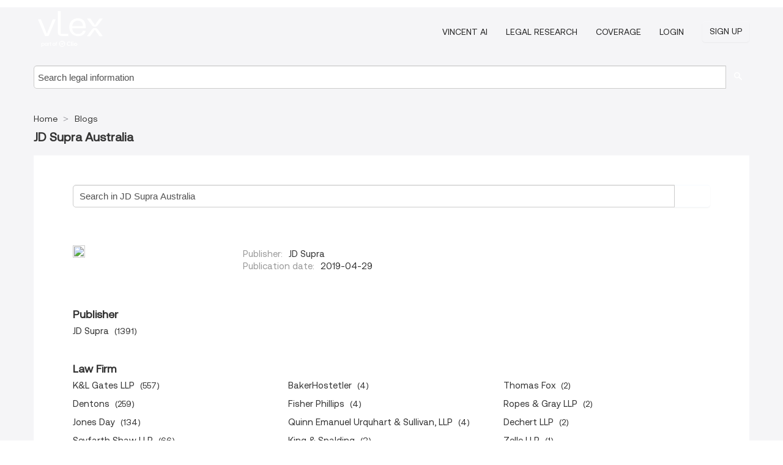

--- FILE ---
content_type: text/html; charset=utf-8
request_url: https://au.vlex.com/source/23446
body_size: 11409
content:
<!DOCTYPE html>
<html lang="en">
    <head>
        
        <link rel="preload" href="https://1601957106.rsc.cdn77.org/stylesheets/font/vLex.woff" as="font" type="font/woff" crossorigin>
        
        <!-- Google Tag Manager -->
        <script>(function(w,d,s,l,i){w[l]=w[l]||[];w[l].push({'gtm.start':
        new Date().getTime(),event:'gtm.js'});var f=d.getElementsByTagName(s)[0],
        j=d.createElement(s),dl=l!='dataLayer'?'&l='+l:'';j.defer=true;j.src=
        'https://www.googletagmanager.com/gtm.js?id='+i+dl;f.parentNode.insertBefore(j,f);
        })(window,document,'script','dataLayer','GTM-PJMJX5');</script>
        <!-- End Google Tag Manager -->
        
        <link rel="icon" media="(prefers-color-scheme: light)" href="https://1601957106.rsc.cdn77.org/facade-img/favicon-light.svg?t=1763021373405" />
        <link rel="icon" media="(prefers-color-scheme: dark)" href="https://1601957106.rsc.cdn77.org/facade-img/favicon-dark.svg?t=1763021373405" />
        <!--[if lte IE 9]>
                <script src="https://1601957106.rsc.cdn77.org/js/polyfill.js?t=1763021373405"></script>
        <![endif]-->
        <script>
            // Object.assign polyfill for IE11
            if (typeof Object.assign != 'function') {
                // Must be writable: true, enumerable: false, configurable: true
                Object.defineProperty(Object, "assign", {
                    value: function assign(target, varArgs) { // .length of function is 2
                        'use strict';
                        if (target == null) { // TypeError if undefined or null
                            throw new TypeError('Cannot convert undefined or null to object');
                        }

                        var to = Object(target);
                
                        for (var index = 1; index < arguments.length; index++) {
                            var nextSource = arguments[index];
                    
                            if (nextSource != null) { // Skip over if undefined or null
                                for (var nextKey in nextSource) {
                                    // Avoid bugs when hasOwnProperty is shadowed
                                    if (Object.prototype.hasOwnProperty.call(nextSource, nextKey)) {
                                        to[nextKey] = nextSource[nextKey];
                                    }
                                }
                            }
                        }
                        return to;
                    },
                    writable: true,
                    configurable: true
                });
            }
        </script>

        <meta http-equiv="Content-Type" content="text/html; charset=UTF-8">
        <meta charset="utf-8">


        
        <meta property="og:site_name" content="vLex"/>
                <meta property="og:url" content="https://au.vlex.com/source/23446"/>
        
        <meta property="og:type" content="article"/>
        
            <meta property="og:title" content="JD Supra Australia - Blogs"/>
        
            <meta property="og:image" content="http://au.vlex.com/facade-img/meta-og.png" />
        
        
            <meta name="twitter:image" content="http://au.vlex.com/facade-img/meta-og.png" />

        <meta content="Law" name="classification">



        <title>JD Supra Australia - Blogs
        </title>

        <meta name="viewport" content="width=device-width, initial-scale=1.0">
            <meta name="description" content="JD Supra Australia">
            <meta content="en" http-equiv="content-language">


            <meta name="robots" content="noindex,follow" />
            <meta name="googlebot" content="noindex,follow" />
        <meta name="title" content="JD Supra Australia - Blogs - vLex" />
                <link rel="canonical" href="https://au.vlex.com/source/23446"/>

        

        <script async src="https://www.googletagmanager.com/gtag/js?id=GA_MEASUREMENT_ID"></script>
        <script>
            window.dataLayer = window.dataLayer || [];
            function gtag() { dataLayer.push(arguments); }
            gtag('js', new Date());
        
            // Provide the IDs of the GA4 properties you want to track.
                
        
        
        
            var sendNoBounceEvent = function(time) {
            setTimeout(function() {
                gtag('event', 'Over ' + time + ' seconds', {
                'event_category': 'NoBounce'
                });
            }, time * 1000);
            };
        
            sendNoBounceEvent(30);
            sendNoBounceEvent(60);
            sendNoBounceEvent(120);
            sendNoBounceEvent(180);
        
            function gaAll() {
                var args = arguments;
                gtag('get', 'conversion_linker', function(result) {
                    var trackers = result.creationData;
                    for (var i = 0; i < trackers.length; i++) {
                    var cloned_args = Array.prototype.slice.call(args, 0);
                    cloned_args[0] = trackers[i].name + "." + args[0];
                    gtag.apply(this, cloned_args);
                    }
                });
            }
        </script>
        	<link href="https://1601957106.rsc.cdn77.org/stylesheets/facade-min.css?t=1763021373405" rel="stylesheet">
        

        <!--[if lt IE 9]>
            <script src="https://1601957106.rsc.cdn77.org/js/html5.js?t=1763021373405"></script>
            <script src="https://1601957106.rsc.cdn77.org/js/ie8.js?t=1763021373405"></script>
            <link href="https://1601957106.rsc.cdn77.org/stylesheets/ie8css/css.css?t=1763021373405" rel="stylesheet">
            <link href="https://1601957106.rsc.cdn77.org/stylesheets/ie8css/vlex.css?t=1763021373405" rel="stylesheet">
        <![endif]-->

        <!--[if lte IE 9]>
            <script src="https://1601957106.rsc.cdn77.org/js/placeholder_ie.js?t=1763021373405"></script>
        <![endif]-->

        <!-- ClickTale Top part -->
        <script type="text/javascript">
            var WRInitTime=(new Date()).getTime();
        </script>
        <!-- ClickTale end of Top part -->
        <script type="application/ld+json">{"@context":"https://schema.org","@type":"BreadcrumbList","itemListElement":[{"@type":"ListItem","position":"1","name":"Home","item":"https://au.vlex.com"},{"@type":"ListItem","position":2,"name":"Blogs","item":"https://au.vlex.com/libraries/577"}]}</script>
    </head>

    <body class="page page-index   "  data-country="AU" >

        <!-- Google Tag Manager (noscript) -->
        <noscript><iframe src="https://www.googletagmanager.com/ns.html?id=GTM-PJMJX5"
        height="0" width="0" style="display:none;visibility:hidden"></iframe></noscript>
        <!-- End Google Tag Manager (noscript) -->

        <div class="hide
            
            
            
            "
            id="page_attr" 
            
             data-country="AU"
             content_type='3' 
            data-locale='en'>
        </div>


            <div id="navigation" class="wrapper ">
              <div class="navbar  navbar-static-top">
                <!--Header & Branding region-->
                <div class="header">
                  <div class="header-inner container">
                    <div class="row-fluid header-nav-container">
                      <div class="span3 to-home">
                        <a href="/">
                          <!--branding/logo-->
                          <span class="brand-logo" title="Home" style="display: flex; align-items: center; margin-bottom: 5px;">
                            <img src="https://1601957106.rsc.cdn77.org/facade-img/vLex-logo.svg?t=1763021373405" title="vLex Australia" alt="vLex Australia" />
                            
                          </span>
                        </a>
                      </div>
                      <div class="span9 form-holder">
                        <div>
                          <div class="menu-toggle" onclick="$('.nav-menu').toggleClass('nav-menu--open', 500); $(this).toggleClass('open');">
                            <div class="hamburger"></div>
                          </div>
                          <ul class="nav-menu">
                              <li><a href="//vlex.com/products/vincent-ai" rel="nofollow">VINCENT AI</a></li>
                           
                              <li><a href="//vlex.com/products/legal-research" rel="nofollow">Legal Research</a></li>
            
                            
                              <li><a href="//au.vlex.com" rel="nofollow">Coverage</a></li>
            
                           
                           
                            <li><a href="https://login.vlex.com" rel="nofollow">Login</a></li>
                          
                            <li>
                              <a href="/freetrial/signup/AU" class="btn signup" rel="nofollow">
                                Sign Up
                              </a>
                            </li>
                          </ul>
                          
            
                        </div>
                      </div>
                    </div>
                  </div>
                </div>
                <div class="head-container-searchbar">
                  <div class="form-inline search-form">
                    <form onsubmit="return validate_search(this);" method="get" action="/search" enctype="multipart/form-data" class="onsubmit-search">
                      <input class='placeholder search-input-subheader' type="text" name="q" id="searchinfo" placeholder="Search legal information" required />
                      <button type="submit" class="btn btn-header search-button-subheader"><i class="icon-Buscador"></i></button>
                    </form>
                  </div>
                </div>
              </div>
            </div>
		<vlex-design-system>
        <div id="content" class="compact seoArea">
    <div class="container extended block-net">
        <div class="container">

            
            <ul class="breadcrumb">
            	<li>
            		<a href="/">
            			<span>
            					Home
            			</span>
            		</a>
            	</li>
            
            		<li>
            			<a href="https://au.vlex.com/libraries/577">
            				<span>Blogs</span>
            			</a>
            		</li>
            </ul>
            <h1><strong>JD Supra Australia</strong></h1>

            <div class="row">
                <div class="span12">
                    
                    <div id="main-content" class="abovebox bg_white clearfix left-content-area">
                            <div class=sources><div>
    <form class="" onsubmit="return validate_search(this);" method="get" action="/search" enctype="multipart/form-data">
    <div class=input-append style="display: flex">
        <input class="placeholder" type="text" name="q" id="mini_search" placeholder="Search in JD Supra Australia" required="" style="margin: 0;padding: 0 1%;width: 92.5%;">
        <button type="submit" aria-label="search" class="span1 btn btn-search"><i class="icon-Buscador"></i></button>
    </div>


   			<input type="hidden" name="source" value="JD-Supra-Australia-23446"> 

    </form>
</div>
</div>

                            <div class="sources row-fluid dl-holder">
                                    <div class="span3">
                                        <img src="https://app.vlex.com/v1/sources/publisher_image/156441.png">
                                    </div>
                                <dl class="span4">
                                        <dt>Publisher: </dt>
                                        <dd>JD Supra</dd>
                                        <dt>Publication date: </dt>
                                        <dd>2019-04-29</dd>
                                </dl>
                                <dl class="span4">
                                </dl>
                            </div>






                        <div id="latest_docs" class="sources">
                                <div class="item clearfix">
                                    <p class="ta3">Publisher</p>
                                    <div class="matched-search">
                                        <ul class="search-results fields-lists">
                                                    <li><a  href='https://au.vlex.com/source/23446/c/jd-supra'>JD Supra</a>
                                                         (1391) 
                                                    </li>
                                        </ul>
                                    </div>
                                </div>
                                <div class="item clearfix">
                                    <p class="ta3">Law Firm</p>
                                    <div class="matched-search">
                                        <ul class="search-results fields-lists">
                                                    <li><a  href='https://au.vlex.com/source/23446/c/kl-gates-llp'>K&amp;L Gates LLP</a>
                                                         (557) 
                                                    </li>
                                                    <li><a  href='https://au.vlex.com/source/23446/c/dentons'>Dentons</a>
                                                         (259) 
                                                    </li>
                                                    <li><a  href='https://au.vlex.com/source/23446/c/jones-day'>Jones Day</a>
                                                         (134) 
                                                    </li>
                                                    <li><a  href='https://au.vlex.com/source/23446/c/seyfarth-shaw-llp'>Seyfarth Shaw LLP</a>
                                                         (66) 
                                                    </li>
                                                    <li><a  href='https://au.vlex.com/source/23446/c/international-lawyers-network'>International Lawyers Network</a>
                                                         (42) 
                                                    </li>
                                                    <li><a  href='https://au.vlex.com/source/23446/c/hogan-lovells'>Hogan Lovells</a>
                                                         (34) 
                                                    </li>
                                                    <li><a  href='https://au.vlex.com/source/23446/c/white-case-llp'>White &amp; Case LLP</a>
                                                         (32) 
                                                    </li>
                                                    <li><a  href='https://au.vlex.com/source/23446/c/meritas-law-firms-worldwide'>MERITAS - Law Firms Worldwide</a>
                                                         (31) 
                                                    </li>
                                                    <li><a  href='https://au.vlex.com/source/23446/c/allen-overy-llp'>Allen &amp; Overy LLP</a>
                                                         (29) 
                                                    </li>
                                                    <li><a  href='https://au.vlex.com/source/23446/c/mcdonnell-boehnen-hulbert-berghoff-llp'>McDonnell Boehnen Hulbert &amp; Berghoff LLP</a>
                                                         (21) 
                                                    </li>
                                                    <li><a  href='https://au.vlex.com/source/23446/c/littler'>Littler</a>
                                                         (18) 
                                                    </li>
                                                    <li><a  href='https://au.vlex.com/source/23446/c/bergeson-campbell-pc'>Bergeson &amp; Campbell, P.C.</a>
                                                         (15) 
                                                    </li>
                                                    <li><a  href='https://au.vlex.com/source/23446/c/fti-consulting'>FTI Consulting</a>
                                                         (12) 
                                                    </li>
                                                    <li><a  href='https://au.vlex.com/source/23446/c/foley-lardner-llp'>Foley &amp; Lardner LLP</a>
                                                         (7) 
                                                    </li>
                                                    <li><a  href='https://au.vlex.com/source/23446/c/ballard-spahr-llp'>Ballard Spahr LLP</a>
                                                         (5) 
                                                    </li>
                                                    <li><a  href='https://au.vlex.com/source/23446/c/goodwin'>Goodwin</a>
                                                         (5) 
                                                    </li>
                                                    <li><a  href='https://au.vlex.com/source/23446/c/mintz-securities-litigation-viewpoints'>Mintz - Securities Litigation Viewpoints</a>
                                                         (5) 
                                                    </li>
                                                    <li><a  href='https://au.vlex.com/source/23446/c/bakerhostetler'>BakerHostetler</a>
                                                         (4) 
                                                    </li>
                                                    <li><a  href='https://au.vlex.com/source/23446/c/fisher-phillips'>Fisher Phillips</a>
                                                         (4) 
                                                    </li>
                                                    <li><a  href='https://au.vlex.com/source/23446/c/quinn-emanuel-urquhart-sullivan-llp'>Quinn Emanuel Urquhart &amp; Sullivan, LLP</a>
                                                         (4) 
                                                    </li>
                                                    <li><a  href='https://au.vlex.com/source/23446/c/king-spalding'>King &amp; Spalding</a>
                                                         (3) 
                                                    </li>
                                                    <li><a  href='https://au.vlex.com/source/23446/c/bennett-jones-llp'>Bennett Jones LLP</a>
                                                         (3) 
                                                    </li>
                                                    <li><a  href='https://au.vlex.com/source/23446/c/robinsoncole-data-privacy-security-insider'>Robinson+Cole Data Privacy + Security Insider</a>
                                                         (3) 
                                                    </li>
                                                    <li><a  href='https://au.vlex.com/source/23446/c/mitratech-holdings-inc'>Mitratech Holdings, Inc</a>
                                                         (3) 
                                                    </li>
                                                    <li><a  href='https://au.vlex.com/source/23446/c/foley-hoag-llp-global-business-and-human-rights'>Foley Hoag LLP - Global Business and Human Rights</a>
                                                         (2) 
                                                    </li>
                                                    <li><a  href='https://au.vlex.com/source/23446/c/orrick-employment-law-and-litigation'>Orrick - Employment Law and Litigation</a>
                                                         (2) 
                                                    </li>
                                                    <li><a  href='https://au.vlex.com/source/23446/c/wilson-elser'>Wilson Elser</a>
                                                         (2) 
                                                    </li>
                                                    <li><a  href='https://au.vlex.com/source/23446/c/dorsey-whitney-llp'>Dorsey &amp; Whitney LLP</a>
                                                         (2) 
                                                    </li>
                                                    <li><a  href='https://au.vlex.com/source/23446/c/planet-depos-llc'>Planet Depos, LLC</a>
                                                         (2) 
                                                    </li>
                                                    <li><a  href='https://au.vlex.com/source/23446/c/kelley-drye-warren-llp'>Kelley Drye &amp; Warren LLP</a>
                                                         (2) 
                                                    </li>
                                                    <li><a  href='https://au.vlex.com/source/23446/c/major-lindsey-africa'>Major, Lindsey &amp; Africa</a>
                                                         (2) 
                                                    </li>
                                                    <li><a  href='https://au.vlex.com/source/23446/c/world-law-group'>World Law Group</a>
                                                         (2) 
                                                    </li>
                                                    <li><a  href='https://au.vlex.com/source/23446/c/freeman-law'>Freeman Law</a>
                                                         (2) 
                                                    </li>
                                                    <li><a  href='https://au.vlex.com/source/23446/c/thomas-fox'>Thomas Fox</a>
                                                         (2) 
                                                    </li>
                                                    <li><a  href='https://au.vlex.com/source/23446/c/ropes-gray-llp'>Ropes &amp; Gray LLP</a>
                                                         (2) 
                                                    </li>
                                                    <li><a  href='https://au.vlex.com/source/23446/c/dechert-llp'>Dechert LLP</a>
                                                         (2) 
                                                    </li>
                                                    <li><a  href='https://au.vlex.com/source/23446/c/zelle-llp'>Zelle  LLP</a>
                                                         (1) 
                                                    </li>
                                                    <li><a  href='https://au.vlex.com/source/23446/c/patterson-belknap-webb-tyler-llp'>Patterson Belknap Webb &amp; Tyler LLP</a>
                                                         (1) 
                                                    </li>
                                                    <li><a  href='https://au.vlex.com/source/23446/c/proskauer-privacy-cybersecurity'>Proskauer - Privacy &amp; Cybersecurity</a>
                                                         (1) 
                                                    </li>
                                                    <li><a  href='https://au.vlex.com/source/23446/c/orrick-herrington-sutcliffe-llp'>Orrick, Herrington &amp; Sutcliffe LLP</a>
                                                         (1) 
                                                    </li>
                                                    <li><a  href='https://au.vlex.com/source/23446/c/pillsbury-winthrop-shaw-pittman-llp'>Pillsbury Winthrop Shaw Pittman LLP</a>
                                                         (1) 
                                                    </li>
                                                    <li><a  href='https://au.vlex.com/source/23446/c/field-law'>Field Law</a>
                                                         (1) 
                                                    </li>
                                                    <li><a  href='https://au.vlex.com/source/23446/c/orrick-finance-2020'>Orrick - Finance 20/20</a>
                                                         (1) 
                                                    </li>
                                                    <li><a  href='https://au.vlex.com/source/23446/c/sterne-kessler-goldstein-fox-pllc'>Sterne, Kessler, Goldstein &amp; Fox P.L.L.C.</a>
                                                         (1) 
                                                    </li>
                                                    <li><a  href='https://au.vlex.com/source/23446/c/ogletree-deakins-nash-smoak-stewart-pc'>Ogletree, Deakins, Nash, Smoak &amp; Stewart, P.C.</a>
                                                         (1) 
                                                    </li>
                                                    <li><a  href='https://au.vlex.com/source/23446/c/knobbe-martens'>Knobbe Martens</a>
                                                         (1) 
                                                    </li>
                                                    <li><a  href='https://au.vlex.com/source/23446/c/baker-donelson'>Baker Donelson</a>
                                                         (1) 
                                                    </li>
                                                    <li><a  href='https://au.vlex.com/source/23446/c/nossaman-llp'>Nossaman LLP</a>
                                                         (1) 
                                                    </li>
                                                    <li><a  href='https://au.vlex.com/source/23446/c/navex-global'>NAVEX Global</a>
                                                         (1) 
                                                    </li>
                                                    <li><a  href='https://au.vlex.com/source/23446/c/akin-gump-strauss-hauer-feld-llp'>Akin Gump Strauss Hauer &amp; Feld LLP</a>
                                                         (1) 
                                                    </li>
                                        </ul>
                                    </div>
                                </div>
                            
                            <div class="item clearfix">
                                <p class="h3">Latest documents</p>
                                <ul class="search-results">
                                        <li class="vid vid_abstract"><a href="https://vlex.com/vid/aukus-and-the-amc-1096252737" title="AUKUS and the AMC: Summary of Key State and Federal Government Announcements">AUKUS and the AMC: Summary of Key State and Federal Government Announcements</a>
                                            <ul class="breadcrumb">
                                            </ul>
                                            <p class="vid_abstract">A series of major AUKUS, Australian Marine Complex (AMC), and defence-related publications and announcements have emerged that are set to significantly shape the future of defence in Western Australia.</p>
                                        </li>
                                        <li class="vid vid_abstract"><a href="https://vlex.com/vid/aml-ctf-rules-are-1090161711" title="AML/CTF Rules Are Finalised - Key Takeaways">AML/CTF Rules Are Finalised - Key Takeaways</a>
                                            <ul class="breadcrumb">
                                            </ul>
                                            <p class="vid_abstract">After two rounds of consultation, the Anti-Money Laundering and Counter-Terrorism Financing Rules 2025 (New AML Rules) were made on 29 August 2025 alongside the Anti-Money Laundering and Counter-Terroism Financing (Class Exemptions and Other Matters) Rules 2007.</p>
                                        </li>
                                        <li class="vid vid_abstract"><a href="https://vlex.com/vid/australia-s-incoming-mandatory-1089935163" title="Australia&#x27;s Incoming Mandatory and Suspensory Merger Regime: A Ready Reckoner and Flowchart">Australia&#x27;s Incoming Mandatory and Suspensory Merger Regime: A Ready Reckoner and Flowchart</a>
                                            <ul class="breadcrumb">
                                            </ul>
                                            <p class="vid_abstract">From 1 January 2026, significant reforms to Australia’s merger clearance regime will come into effect. The amended regime will operate on a mandatory and suspensory basis. Parties must notify the Australian Competition and Consumer Commission (ACCC) of any acquisition of shares or assets that satisfies the monetary and “control” thresholds, provided that the target carries on business in Australia. Acquirers can voluntarily make notifications under the new regime from now.  

We have prepared a Ready Reckoner that provides an overview of the revenue thresholds for mandatory notification (and related definitions), exceptions to the requirement to notify, the information and documentary requirements when you notify, as well as the notification fees. We have also prepared a Flowchart that may assist you in navigating the notification decision points.</p>
                                        </li>
                                        <li class="vid vid_abstract"><a href="https://vlex.com/vid/competition-and-consumer-law-1088259644" title="Competition and Consumer Law Round-Up">Competition and Consumer Law Round-Up</a>
                                            <ul class="breadcrumb">
                                            </ul>
                                            <p class="vid_abstract">What’s Inside This Issue?  

This edition of the K&amp;L Gates Competition &amp; Consumer Law Round-Up provides a summary of recent and significant updates from the Australian Competition and Consumer Commission (ACCC), as well as other noteworthy developments in the competition and consumer law space.</p>
                                        </li>
                                        <li class="vid vid_abstract"><a href="https://vlex.com/vid/2025-employment-and-workplace-1082728042" title="2025 Employment and Workplace Relations in Australia Legal Guide">2025 Employment and Workplace Relations in Australia Legal Guide</a>
                                            <ul class="breadcrumb">
                                            </ul>
                                            <p class="vid_abstract">The Australian Herbert Smith Freehills Kramer Employment, Industrial Relations and Safety team help our clients achieve success across the full range of workplace issues. In truth, the legal and social environment has never been more complex for employers. Issues of workplace relations, industrial relations, social expectations and risk management overlap in ways which require employers to be across a full range of potential issues. There are good opportunities too, but increasingly these are only available to employers which have a detailed understanding of these dynamics</p>
                                        </li>
                                        <li class="vid vid_abstract"><a href="https://vlex.com/vid/combatting-payment-account-fraud-1079565760" title="Combatting payment account fraud: Australia’s Scams Prevention Framework">Combatting payment account fraud: Australia’s Scams Prevention Framework</a>
                                            <ul class="breadcrumb">
                                            </ul>
                                            <p class="vid_abstract">On February 13, 2025, Australia passed legislation implementing its Scams Prevention Framework (SPF) aimed at protecting Australian consumers from scams. The design of the SPF was informed by a previous consultation which ran from November 30, 2023 to January 29, 2024 (please see our latest regulatory developments in Australia blog post for further information on this).

The Australian Treasury recognised in its November 2024 consultation on the SPF that a whole-of-ecosystem approach was required to reduce gaps which can be exploited by scammers, and that everyone, including industry, Government, and consumers, have a role to play to combat scams.

</p>
                                        </li>
                                        <li class="vid vid_abstract"><a href="https://vlex.com/vid/competition-and-consumer-law-1069637315" title="Competition and Consumer Law Round-Up: December 2024 – January 2025">Competition and Consumer Law Round-Up: December 2024 – January 2025</a>
                                            <ul class="breadcrumb">
                                            </ul>
                                            <p class="vid_abstract">What’s Inside This Issue?  

This edition of the K&amp;L Gates Competition &amp; Consumer Law Round-Up provides a summary of recent and significant updates from the Australian Competition and Consumer Commission (ACCC), as well as other noteworthy developments in the competition and consumer law space.</p>
                                        </li>
                                        <li class="vid vid_abstract"><a href="https://vlex.com/vid/bankruptcy-insolvency-rehabilitation-proceedings-1053717690" title="Bankruptcy, Insolvency &amp; Rehabilitation Proceedings in Australia (Updated)">Bankruptcy, Insolvency &amp; Rehabilitation Proceedings in Australia (Updated)</a>
                                            <ul class="breadcrumb">
                                            </ul>
                                            <p class="vid_abstract">KEY FACTS OF BANKRUPTCY, INSOLVENCY &amp; REHABILITATION PROCEEDINGS UNDER AUSTRALIAN LAW -  

Companies -  

Corporate insolvency in Australia mostly involves a company being placed in liquidation or administration.  

Companies can be placed in liquidation by:  

1. The directors, or  
2. A creditor applying to the court, or  
3. An oppressed minority shareholder applying to the Court, or  
4. The shareholders, or 
5. After an administration process, if a scheme of arrangement is not entered into by the company with its creditors.  </p>
                                        </li>
                                        <li class="vid vid_abstract"><a href="https://vlex.com/vid/the-new-australian-statutory-1051140932" title="The New Australian Statutory Tort for Serious Invasions of Privacy – What Does It Currently Look Like?">The New Australian Statutory Tort for Serious Invasions of Privacy – What Does It Currently Look Like?</a>
                                            <ul class="breadcrumb">
                                            </ul>
                                            <p class="vid_abstract">On 12 September 2024, the long awaited statutory tort for serious invasions of privacy has been revealed in Schedule 1 to the Privacy and Other Legislation Amendment Bill 2024 (Cth) (the Privacy Bill). Please see our previous article on the subject titled &quot;A Statutory Tort for Serious Invasions of Privacy?&quot;  

The proposed statutory tort represents a significant development in the law in respect of a general right to privacy and will undoubtedly lead to litigation involving individuals, corporations and the media sector.

The statutory tort will become law on &quot;a date fixed by Proclamation&quot; or within six months and one day from day the Privacy Bill receives the Royal Assent.</p>
                                        </li>
                                        <li class="vid vid_abstract"><a href="https://vlex.com/vid/misleading-or-deceptive-conduct-1048009763" title="Misleading or Deceptive Conduct Claims on Projects in Australia">Misleading or Deceptive Conduct Claims on Projects in Australia</a>
                                            <ul class="breadcrumb">
                                            </ul>
                                            <p class="vid_abstract">A claim for misleading or deceptive conduct under s 18 of the Australian Consumer Law is one of the most commonly used causes of action in commercial litigation in Australia, including in disputes on major projects in mining, construction and infrastructure. Such claims can relate to conversations or meetings, courses of conduct between owners, operators, contractors and others, and the effect of any number of types and combinations of documents used on a project.</p>
                                        </li>
                                </ul>
                            </div>

                                <div class="item clearfix">
                                    <p class="ta3">Featured documents</p>
                                    <ul class="search-results">
                                            <li class="vid vid_abstract"><a href="https://vlex.com/vid/supplies-of-goods-and-780971857" title="Supplies of goods and services – replacement of laws on implied conditions and warranties">Supplies of goods and services – replacement of laws on implied conditions and warranties</a>
                                                <ul class="breadcrumb">
                                                </ul>
                                                <p class="vid_abstract">Do you use standard terms and conditions of supply or purchase orders in your business?  If you are a supplier who supplies:

•goods or service to a person (including a corporation) if the amount paid or payable for the goods or services is $40,000 or less (irrespective of the nature of goods or...</p>
                                            </li>
                                            <li class="vid vid_abstract"><a href="https://vlex.com/vid/contracting-for-carbon-price-780751221" title="Contracting for a Carbon price: Are you subsidising your competitors?">Contracting for a Carbon price: Are you subsidising your competitors?</a>
                                                <ul class="breadcrumb">
                                                </ul>
                                                <p class="vid_abstract">The Federal Parliament is one (very significant) step closer to implementing the Carbon Price Mechanism (CPM) and their Clean Energy Future Plan of the Multi-Party Climate Committee.

Companies should consider their potential liabilities, both direct and indirect as part of a supply chain, and...</p>
                                            </li>
                                            <li class="vid vid_abstract"><a href="https://vlex.com/vid/australia-s-significant-investor-780721089" title="Australia&#x27;s &quot;Significant Investor Visa&quot; Creates Opportunities for Fund Managers">Australia&#x27;s &quot;Significant Investor Visa&quot; Creates Opportunities for Fund Managers</a>
                                                <ul class="breadcrumb">
                                                </ul>
                                                <p class="vid_abstract">The Australian Government is looking to encourage foreign investment into Australia through the introduction of a new visa pathway for individuals who make substantial investments in Australia. The &quot;Significant Investor Visa&quot; (SIV) was introduced in November 2012 to facilitate migration by...</p>
                                            </li>
                                            <li class="vid vid_abstract"><a href="https://vlex.com/vid/statutory-definition-of-charity-780653849" title="A Statutory Definition of Charity">A Statutory Definition of Charity</a>
                                                <ul class="breadcrumb">
                                                </ul>
                                                <p class="vid_abstract">The Government has Passed the Charities Act – Finally a Statutory Definition of Charity -



Following public consultation in 2011 and earlier this year, the Federal Government passed the Charities Act 2013 (Act) and related legislation on 27 June 2013. ...</p>
                                            </li>
                                            <li class="vid vid_abstract"><a href="https://vlex.com/vid/open-for-business--781523249" title="Open for Business – A Reform Wave to Hit the Australian Resources Sector">Open for Business – A Reform Wave to Hit the Australian Resources Sector</a>
                                                <ul class="breadcrumb">
                                                </ul>
                                                <p class="vid_abstract">The new Commonwealth Government has flagged a number of reforms to kick-start the next phase of exploration, productivity and production in the mining and petroleum industries. The Government has expressed an urgent need to correct the real or perceived lack of business confidence in these...</p>
                                            </li>
                                            <li class="vid vid_abstract"><a href="https://vlex.com/vid/news-from-down-under-781540665" title="News from Down Under -- High Court of Australia Confirms That Claims to Methods of Medical Treatment Are Patentable in Australia">News from Down Under -- High Court of Australia Confirms That Claims to Methods of Medical Treatment Are Patentable in Australia</a>
                                                <ul class="breadcrumb">
                                                </ul>
                                                <p class="vid_abstract">In the decision of Apotex Pty Ltd v Sanofi-Aventis Australia Pty Ltd [2013] HCA 50 (order), the High Court of Australia, Australia&#x27;s supreme court, confirmed that methods of medical treatment are a &quot;manner of manufacture&quot; and therefore represent a patentable invention in Australia.  Although...</p>
                                            </li>
                                            <li class="vid vid_abstract"><a href="https://vlex.com/vid/building-and-construction-industry-780725797" title="Building and Construction Industry (Fair and Lawful Building Sites) Code 2014">Building and Construction Industry (Fair and Lawful Building Sites) Code 2014</a>
                                                <ul class="breadcrumb">
                                                </ul>
                                                <p class="vid_abstract">The Federal Government has published an &#x27;advance release&#x27; of its new Building and Construction Industry (Fair and Lawful Building Sites) Code 2014 (Code).



The new Code will come into effect when the Building and Construction Industry (Improving Productivity) Bill 2014 commences as an Act –...</p>
                                            </li>
                                            <li class="vid vid_abstract"><a href="https://vlex.com/vid/australian-pesticides-and-veterinary-780859905" title="Australian Pesticides and Veterinary Medicines Authority Will Hold Nanotechnology Regulation Symposium">Australian Pesticides and Veterinary Medicines Authority Will Hold Nanotechnology Regulation Symposium</a>
                                                <ul class="breadcrumb">
                                                </ul>
                                                <p class="vid_abstract">The Australian Pesticides and Veterinary Medicines Authority (APVMA) will host a nanotechnology regulation symposium on October 28, 2014. APVMA states that it “has worked over many years to progressively develop a regulatory framework for nanoscale agvet chemicals and chemical products.” ...</p>
                                            </li>
                                            <li class="vid vid_abstract"><a href="https://vlex.com/vid/australian-anti-corruption-proposal-780727601" title="Australian Anti-Corruption Proposal to Mandate Disclosure of Offshore Mining and Resources Payments to Governments">Australian Anti-Corruption Proposal to Mandate Disclosure of Offshore Mining and Resources Payments to Governments</a>
                                                <ul class="breadcrumb">
                                                </ul>
                                                <p class="vid_abstract">Australia has taken a significant step in supporting a global movement for accountability and transparency in the mining and extractives industries. On 28 October 2014, Greens leader Christine Milne introduced the Corporations Amendment (&#x27;Publish What you Pay&#x27;) Bill 2014 to the Senate. The...</p>
                                            </li>
                                            <li class="vid vid_abstract"><a href="https://vlex.com/vid/changes-to-building-and-780749029" title="Changes to Building and Construction Industry Payments Act 2004 (Qld) Have Now Come into Force">Changes to Building and Construction Industry Payments Act 2004 (Qld) Have Now Come into Force</a>
                                                <ul class="breadcrumb">
                                                </ul>
                                                <p class="vid_abstract">The amendments to the Building and Construction Industry Payments Act 2004 (Qld) (BCIPA) came into force yesterday. Last minute further amendments to the BCIPA were passed on 26 November 2014, relating to the transitional provisions of the amending Act. Existing contracts are now subject to the new ...</p>
                                            </li>
                                    </ul>
                                </div>

                        </div>
                    </div>
                </div>
                <div class="bottom_ad">
                </div>
            </div>
        </div>
    </div>
</div>

		</vlex-design-system>
        
        <script type="text/javascript">
            
            function isFlashEnabled() {
                var hasFlash = false;
                try {
                    var fo = new ActiveXObject('ShockwaveFlash.ShockwaveFlash');
                    if(fo) hasFlash = true;
                }
                catch(e) {
                    if(navigator.mimeTypes ["application/x-shockwave-flash"] != undefined) hasFlash = true;
                    }
                return hasFlash;
            }


        </script>

        <script>
            // ConsoleDummy polyfill - so console stataments do not crash IE
            // https://github.com/andyet/ConsoleDummy.js/blob/master/ConsoleDummy.js
            (function(e){function t(){}for(var n="assert,count,debug,dir,dirxml,error,exception,group,groupCollapsed,groupEnd,info,log,markTimeline,profile,profileEnd,time,timeEnd,trace,warn".split(","),r;r=n.pop();){e[r]=e[r]||t}})(window.console=window.console||{})
        </script>

        <script src="https://code.jquery.com/jquery-3.5.1.min.js" integrity="sha384-ZvpUoO/+PpLXR1lu4jmpXWu80pZlYUAfxl5NsBMWOEPSjUn/6Z/hRTt8+pR6L4N2" crossorigin="anonymous"></script>
        
        	<link rel="preload" href="https://1601957106.rsc.cdn77.org/js/facade-min.js?t=1763021373405" as="script">
        	<!-- fallback for IE (does not support preload) -->
        	<script src="https://1601957106.rsc.cdn77.org/js/facade-min.js?t=1763021373405"></script>

        <script>
            //Reduce font for too long titles
            if ($("h1").text().length > 150) {
                $("h1").css({"font-size": "19px", 'line-height': '1.3em'})
            }

        </script>

            <footer id="footer" class="container extended">
              <div class="container">
                <div class="row-fluid topfooter">
                  <div class="span2">
                      <img src="https://1601957106.rsc.cdn77.org/facade-img/vLex-logo.svg?t=1763021373405" title="vLex" alt="vLex" />
                  </div>
                  <div class="span5">
                      <div class="block">
                      </div>
                  </div>
                  <div class="span5">
                    <div class="block row-fluid">
                      <div class="span7 tel">
                            <p><i class="icon-Movil"></i>1-929-605-4013</p>
                      </div>
                          <div class="social-media pull-right hidden-phone">
                              <a aria-label="twitter" href="https://twitter.com/vlex" target="_blank"><i class="icon-twitter"></i></a>
            
                              <a aria-label="facebook" href="https://www.facebook.com/vlexusa" target="_blank"><i class="icon-facebook"></i></a>
            
                              <a aria-label="linkedin" href="https://www.linkedin.com/company/vlex" target="_blank"><i class="icon-linkedin"></i></a>
            
            
                          </div>
                    </div>
                  </div>
                </div>
                  <div class="footer-menu clearfix row-fluid hidden-phone">
                      <ul class="span3">
                            <li><a href="https://au.vlex.com/libraries/jurisprudencia-789" aria-label="Case Law" title="Case Law">Case Law</a></li>
                      </ul>
                      <ul class="span3">
                            <li><a href="https://au.vlex.com/libraries/53" aria-label="Books and Journals" title="Books and Journals">Books and Journals</a></li>
                      </ul>
                      <ul class="span3">
                            <li><a href="https://au.vlex.com/all_sources" aria-label="All sources" title="All sources">All sources</a></li>
                      </ul>
                      <ul class="span3">
                      </ul>
                  </div>
            
                <div class="subfooter">
                    <ul class="inline">
                        <li><a rel="nofollow" href="https://vlex.com/terms-of-service/" title="Terms of use">Terms of use</a></li>
                    </ul>
                    <p  class="inline pull-right">©2025 vLex.com All rights reserved</p>
                </div>
              </div>
            </footer>
            


        <!--Scripts -->

        <!--[if lte IE 9]>
            <script>placeholder_ie($("input.placeholder"));</script>
        <![endif]-->

        

        <!--[if lt IE 9]>
        <script src="https://1601957106.rsc.cdn77.org/stylesheets/ie8css/script.js?t=1763021373405"></script>
        <![endif]-->


        <script>    
            if ($("#pdf-container").length > 0) {
            if ($(".content-content").length > 0 && $("#pdf-container").width() > $(".content-content").width()) {
                var scale = $(".content-content").width() / $("#pdf-container").width()
                $("#pdf-container").css({transform: "scale(" + scale + ")", transformOrigin: "0 0"})

                // adjusting the height after scaling it
                $("#pdf-container").parent()
                    .css("height", $("#pdf-container")[0].getBoundingClientRect().height)
                    .css("margin-bottom", "2rem");
            }
            $(".inset-ad").remove();
            }
        </script>  

    </body>
</html>
